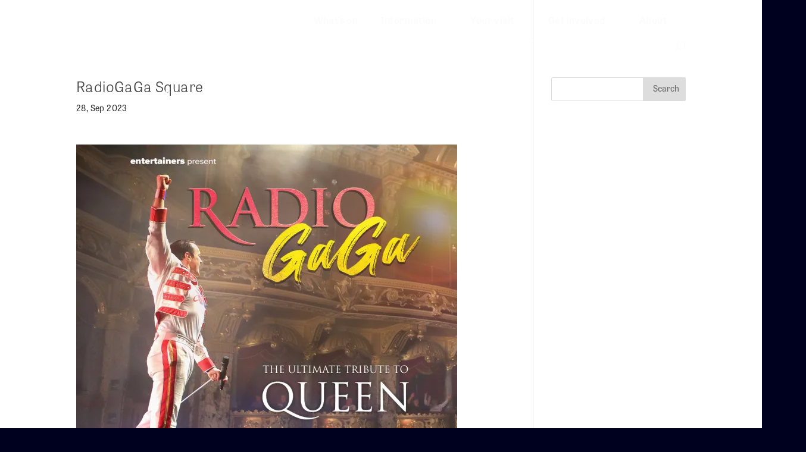

--- FILE ---
content_type: text/html; charset=utf-8
request_url: https://tickets.theatreroyalwindsor.co.uk/theatreroyalwindsor/website/keepalive.aspx
body_size: 619
content:

<!DOCTYPE html PUBLIC "-//W3C//DTD XHTML 1.0 Transitional//EN" "http://www.w3.org/TR/xhtml1/DTD/xhtml1-transitional.dtd">

<html xmlns="http://www.w3.org/1999/xhtml" >
<head><title>
	Empty Frame
</title></head>
<body>
    <form method="post" action="./keepalive.aspx" id="form1">
<div class="aspNetHidden">
<input type="hidden" name="__VIEWSTATE" id="__VIEWSTATE" value="hwJo5NuZrXb4j7PerwLFRENVlaehpX3+JfwcTMc4BNctq5FatoMv9m1lSg9cPF4IYeYAlglC8hDBCXQ6vGwW5Uu/6xaWgOSMdqZB849yd2I=" />
</div>

<div class="aspNetHidden">

	<input type="hidden" name="__VIEWSTATEGENERATOR" id="__VIEWSTATEGENERATOR" value="FF71EDDD" />
</div>
    </form>
<script>(function(){function c(){var b=a.contentDocument||a.contentWindow.document;if(b){var d=b.createElement('script');d.innerHTML="window.__CF$cv$params={r:'9c63b879ad67a691',t:'MTc2OTgwNDk1Ny4wMDAwMDA='};var a=document.createElement('script');a.nonce='';a.src='/cdn-cgi/challenge-platform/scripts/jsd/main.js';document.getElementsByTagName('head')[0].appendChild(a);";b.getElementsByTagName('head')[0].appendChild(d)}}if(document.body){var a=document.createElement('iframe');a.height=1;a.width=1;a.style.position='absolute';a.style.top=0;a.style.left=0;a.style.border='none';a.style.visibility='hidden';document.body.appendChild(a);if('loading'!==document.readyState)c();else if(window.addEventListener)document.addEventListener('DOMContentLoaded',c);else{var e=document.onreadystatechange||function(){};document.onreadystatechange=function(b){e(b);'loading'!==document.readyState&&(document.onreadystatechange=e,c())}}}})();</script></body>
</html>


--- FILE ---
content_type: text/css
request_url: https://theatreroyalwindsor.co.uk/wp-content/themes/Divi-child/style.css?3&ver=6.6.4
body_size: 10680
content:
/*
Theme Name: 	Divi Child Theme
Theme URI:		http://www.elegantthemes.com/gallery/divi/
Description:	Divi Child Theme Towngate
Author: 		Elegant Themes
Author URI: 	http://www.elegantthemes.com
Template:		Divi
*/	


/* COLOURS */
/* Bright blue #1f78c5


/*
 .book_now_box_show_page .choose_date_and_time:after {
	content: "CORONAVIRUS Please note show all dates will be re-scheduled due to Government advice. See our home page for more information." !important;
}
*/


/* WORK IN PROGRESS – will move into place when complete */


.search-results-2022 div.et_pb_image_container, .search-results-2022 a.entry-featured-image-url {margin-bottom: 8px !important; margin-top: 16px !important}

.search-results-2022 .column.size-1of3, .search-results-2022 .column.size-1of2 {padding-right: 8px !important}


/* END OF WORK IN PROGRESS */

/* Pete additions 31.05.22 */

/* eliminate Divi drop shadows and nasty looking buttons in editor's tabs */				
.et_pb_tab_0 a, .et_pb_tab_1 a, .et_pb_tab_2 a, .et_pb_tab_4 a, .et_pb_tab_5 a {text-shadow: none !important}

a.small-button.smallblue, a.big-button.bigblue {
	color: white !important;
	text-shadow: none !important;
	box-shadow: none !important;
	background: none !important;
	background-color: #1f78c5 !important;
	border: none;
	border-top: none !important;
	border-radius: 0;
	padding-top: 4px !important;
	padding-right: 16px;
	padding-bottom: 8px !important;
	padding-left:16px !important;}

a.small-button.smallblue:hover, a.big-button.bigblue:hover {
	color: #ffffff !important;
	background-color: #444444 !important; 
}






/* TYPOGRAPHY */		

body {
	font-family: "tablet-gothic";
	font-weight: 400;
	letter-spacing: 0.025em;
	text-rendering: optimizeLegibility;
}


h1, h2 {
	font-weight: 300;
}


h3, h3 strong {
	font-weight: 700;
	font-size: 20px !important;
	letter-spacing: 2px;
	text-transform: uppercase;
}

p {
	font-weight: 400;
	opacity: 0.95;
}

ol li {
	font-weight: 400;
	margin-bottom: 16px;
	list-style-position: outside;
}

hr {
	opacity: 0.1;
}

.single body {background-color: #060606; font-weight: 400;}


/* style all buttons on ipads and iphones to override defaults */

input[type="button"], input[type="submit"], input[type="text"], input[type="password"], input[type="number"], input[type="tel"]  {
-webkit-appearance: none;
border-radius: 0;
}



/* HEADER ELEMENTS */

/* header - put a gradient background in the header so menu is always legibile ... */

.single .header-drift {
	background-image: linear-gradient(rgba(0,0,0,0.8) 15%, rgba(0,0,0,0.0) 100%);
}

/* position the hamburger */
.mobile_menu_bar {position: absolute; right: 4px; top: -62px} 



/* MENUS */

/* underline links and add space between */
li.menu-item-has-children, li.menu-item {
	border-bottom: 1px solid rgba(255,255,255,0.5);
	margin-right: 12px;
}

/* hide the drop-down menu indicator */
li.menu-item a:after {display: none}


/* spacing on Spektrix menu */
.spektrix-menu li.menu-item {
	margin-right: 16px !important;
	padding: 0 !important;
}

.spektrix-menu a {
	padding: 10px 0 !important;
}

/* the DROP DOWN menus – remove the top border */
ul.sub-menu, ul#mobile_menu1 {border-top: none !important; padding: 0 !important;} 

/* lines under links */
.sub-menu li.menu-item {border-bottom: 1px solid #9999aa;}

/* no line on last link */
.sub-menu li.menu-item:last-child {border-bottom: none !important}

/* indent links */
.sub-menu li a {padding: 10px 0 10px 16px !important; margin-right: 40px !important}

/* drop down hover states */

.sub-menu li:hover {background-color: #1f78c5 !important}
.sub-menu li a:hover {color: #ffffff !important}



/* PAGE LAYOUT */

/*remove space under footer to compensate for page positioning behind header*/
#page-container {
	position: relative;
  	min-height: 100vh !important;
	padding-bottom: 150px !important;
	margin-bottom: -150px !important;
}

#main-footer {
	position: relative;
	z-index: 10;
	margin-top: 0px;
	margin-bottom: -150px;
}

/* animate the background image in the section */
.editorial-pages-content, .post-pages-content, .et-main-area {
	min-height:calc(100vh - 165px);
	background-position: -100px -100px !important;
	background-size: calc(100% + 100px) !important;
	animation: zoombackground 6s !important;
	-webkit-animation: zoombackground 6s !important;
	animation-fill-mode: forwards !important;
	-webkit-animation-fill-mode: forwards !important;
	animation-timing-function: ease-out;
	-webkit-animation-timing-function: ease-out;
}

@media all and (min-width: 981px) {
	.editorial-pages-content .et_pb_column_1_2, .editorial-pages-content .et_pb_column_1_3,.editorial-pages-content .et_pb_column_1_4, .editorial-pages-content .et_pb_column_1_5, .editorial-pages-content .et_pb_column_1_6, .editorial-pages-content .et_pb_column_1_7, .editorial-pages-content .et_pb_column_1_8 {
	margin-left: 2px !important;
}
	.no-column-space .et_pb_column_1_2, .no-column-space .et_pb_column_1_3,.no-column-space .et_pb_column_1_4, .no-column-space .et_pb_column_1_5, .no-column-space .et_pb_column_1_6, .no-column-space .et_pb_column_1_7, .no-column-space .et_pb_column_1_8 {
	margin-left: 0px !important;
	}
	
}



/* square off the scroll to top button */
.et_pb_scroll_top {
	border-radius: 0 !important;	
}

/* image galleries */
.et_pb_gallery_title {
	padding-bottom: 32px !important;
}

.et_pb_gallery_image {
	margin-left: 2px;
}

.et_pb_gallery_image:hover {
	margin-bottom: -4px;	
	border-bottom: 4px solid #1f78c5 !important;
}

.col-width div.et_pb_gallery_item {
	width: calc(33% - 16px) !important;
	margin: 10px 8px !important;
}


@media all and (max-width: 479px) {
	.col-width div.et_pb_gallery_item {
		width: 100% !important;
		clear: none !important;
		margin: 16px 0 !important;
}	
}


/*Hide anchor ;links */

a.dont-show {
	background-color: rgba(0,0,0,0) !important;
	font-size: 2px !important;
	line-height: 2px !important;
}


/* tabbed sections */

.et_pb_tab_controls {
	display: inline-block;
}


/* editorial pages column formatting */

.editorial-pages-content .et_pb_text_inner a {
	margin-bottom: 6px;
	color: #ffffff;
	background-color: #1f78c5;
	padding: 2px 7px 4px 7px;
	margin-top: 6px;
	font-size: 1.2em !important;
}

.benefits-shortcuts a {
	font-size: 0.9em !important;
	margin-bottom: 6px;
	color: #ffffff;
	background-color: #1f78c5;
	padding: 2px 3px 4px 3px;
	margin-top: 6px;
}

a.hidden {
	background-color: rgba(0,0,0,0);
	padding: 0 !important;
	margin: 0 !important;
	width: 1px !important;
}

.editorial-pages-content .et_pb_text_inner li  {
	list-style: none;
	margin-bottom: 6px;
	margin-left: -16px;
	color: #ffffff;
	background-color: #1f78c5;
	padding: 2px 7px 4px 7px;
	margin-top: 6px;
}



.jobs li, .simple-list li  {
	list-style: none;
	margin-bottom: 2px !important;
	margin-top: 0 !important;
	margin-left: -16px;
	color: #ffffff;
	background-color: #444455 !important;
	padding: 16px !important;
}

.editorial-pages-content .et_pb_text_inner li a {
	color: #ffffff;
}


/* HOME PAGE ELEMENTS */

/* home (and what's on page) animated background */

.home #page-container, .page-id-15323 #page-container {
	background-color: #060606; background-image: url("https://theatreroyalwindsor.mystagingwebsite.com/wp-content/uploads/2019/06/home-whats-on.jpg") !important; 
	background-repeat: no-repeat;
	background-position: -100px -100px;
	background-size: calc(100% + 100px);  
	animation: zoombackground 6s;
	-webkit-animation: zoombackground 6s;
	animation-fill-mode: forwards !important;
	-webkit-animation-fill-mode: forwards !important;
	animation-timing-function: ease-out;
	-webkit-animation-timing-function: ease-out;
}


@keyframes zoombackground {
		10% {
		background-size: calc(100% + 100px);
	}
    100% {
		background-size: calc(110% + 100px);
  }
}

@-webkit-keyframes zoombackground {
		10% {
		background-size: calc(100% + 100px);
	}
    100% {
		background-size: calc(110% + 100px);
  }
}


/* HOME PAGE BANNER SLIDER */

@media all and (min-width: 981px) 
{	
	#home-slider-row {
		min-width: 1000px !important;
	}
}

.et_pb_slide {
	min-height:450px !important;
	position: relative !important; 
	left: 90px !important;	
	top: -100px !important;
	margin-top: 100px !important;
	background-size: 100% !important;
	background-position: -50px -25px !important;
}


.et_pb_slide_description {
	position: relative !important; 
	left: -170px !important;
	top: 86px !important;
}

h2.et_pb_slide_title {
	display: inline-block !important;
	letter-spacing: -0.5px !important;
	text-shadow: none !important; 
	background-color: #ffffff !important;	
	padding: 10px 16px !important;
	position: relative;
	top: 16px;
	z-index: 60;
} 

@media all and (max-width: 479px) {	
	
	h2.et_pb_slide_title {font-size: 1.8em !important;}
}


.et_pb_slide_content {
	display: table-cell !important;
	background-color: #ffffff !important; 
}

.et_pb_slide_content p {
	padding: 12px 16px !important;
	text-shadow: none !important; 
	color: #05013a !important;
} 

.et_pb_more_button {
	background-color: #1f78c5 !important; 
	margin-top: 2px !important;
}

a.et_pb_more_button:hover {
	background-color: #444444 !important; 
}


@media all and (max-width: 979px) 
{	
	#home-slider-row {
		width: 100% !important;
	}


.et_pb_slide {
	min-height:300px;
	left: 0 !important;	
	top: 0 !important;
	margin-top: 0px !important;
	padding-top: 20% !important;
	background-position: 0 0 !important;
}


.et_pb_slide_description {
	left: 0 !important;
	top: 0 !important;
}

}


/* Now & next and coming soon on home page */

.hot-seats-coming-up article .entry-title a {
	display: table-cell;
	background-color: #1f78c5;
	color: #ffffff !important; 
	font-size: 1.2em !important;
	line-height: 1.2em;
	font-weight: 400;
	padding: 4px 8px 7px 8px;
}

.hot-seats-coming-up article p.post-meta {
	display: none;
}

.home article .entry-title a:hover {
	background-color: #444444 !important;
}

article .post-content {
	display: none;
}

article.et_pb_post {
	padding-bottom: 0 !important;
	margin-bottom: -4px !important; 
}
.et_pb_post_pagination_container {
	vertical-align: top;
}

@media all and (max-width: 479px) {	
	.hot-seats-coming-up article .entry-title a {
		display: inline-block !important;
	margin-bottom: 10px;}
}

/* JAVASCRIPT CALENDAR – Pete 10/04/19 */


.entry-content div.jupitercalendar tr th {
	padding: 9px 0px;
}
div.jupitercalendar a {
	font-size: 1em; 
	text-decoration: none; 
	color: #1f78c5; 
	line-height: 1.1em; 
	margin-bottom: 8px;
	padding-bottom: 6px; 
	border-bottom: 1px solid rgba(30,183,191,0.31);
}

div.jupitercalendar a:last-child {
	border-bottom: none;
	margin-bottom: 0;
	padding-bottom: 0;
}

div.jupitercalendar a:hover {
	color: #333333;
}
div.jupitercalendar table {
	background: rgba(0,0,0,0);
	border: 0 !important; 
	border-collapse: collapse;
} 

div.jupitercalendar th {
	width: 14%;
	color: rgba(30,183,191,0.5);
	text-transform: none;
	font-size: .8em;
	text-align: center; 
	border: 0; 
	background: rgba(0,0,0,0,);
}

div.jupitercalendar th.calendarmonth {
	font-size: 1.2em;
	background-color: rgba(0,0,0,0);
	color: #ffffff;
	}

div.jupitercalendar th.calendarmonth:before {
	content: "What's on";
	font-size: 0.8em;
	color: rgba(30,183,191,0.5);
	text-transform: none;
	margin-right: 7px;
	}


div.jupitercalendar tr.daysofmonth {}
div.jupitercalendar td {
	text-align: center;
	color: rgba(30,183,191,0.7);
	padding: 2px 0; 
	border-top: 1px solid rgba(30,183,191,0.31);
}
div.jupitercalendar td span {
	padding: 0;
	border: 0;
} 

/*the numbers*/
div.jupitercalendar td.hasevents {
	background-color: #1f78c5;
	color: #ffffff; 
	border: 2px solid #09154c;  
	cursor: pointer !important;
}

div.jupitercalendar td.hasevents:hover {
	background-color: #444444;
}

div.jupitercalendar td div {
	position: absolute; 
	display: none; 
	background: #ffffff; 
	padding: 5px; 
} 

/*link container*/
div.jupitercalendar td div a {
	display: block;
} 
div.jupitercalendar td:hover div {
	display: block;
} 

/*any links*/
div.jupitercalendar td.initial {
	background: green;
}

div.jupitercalendar td.initial a {
	color: white;
}

div.jupitercalendar td.today {
	background: #ffffff;
	color: #222222;
}
div.jupitercalendar td.today a {
	color: #1f78c5;
}
div.jupitercalendar td.today div a {
	color: #1f78c5;
}
div.jupitercalendar td.blank {background: rgba(0,0,0,0);
}
div.jupitercalendar td.normal {}
div.jupitercalendar td.normal a {}
div.jupitercalendar tr.close {}
div.jupitercalendar th.close {}
div.jupitercalendar tr.time {}
div.jupitercalendar td.time {}


div.jupitercalendar th.calendararrows {
	font-family: "tablet-gothic" !important; 
	font-weight: 400; 
	font-size: 0.9em;
	color: #fafafa;
	cursor: pointer !important;
}

/* keep show info inside */
div.jupitercalendar td.calendardayofweek5 div, div.jupitercalendar td.calendardayofweek6 div {
	right: 0; 
	max-width: 150px;
	border: none;
}


@media all and (max-width: 768px) 
{	
	div.jupitercalendar {
	}

}

/* Home page introduction text a bit wider on desktop*/

@media all and (min-width: 980px) {
.wider-column {
	min-width: 260px;
}
}


/* WHAT'S ON PAGE */

/* top row */


/* genre */

.genre, .genre-mobile {
	border-bottom: 3px solid rgba(9,21,76,0.81);
	padding-bottom: 5px;	
	margin-bottom: 7px;
}

.noline {
	border-bottom: none !important;
}

.genre h3 {
	color: rgba(9,21,76,0.81) !important;
}

.genre a, .noline a, .genre-mobile a {	
	display: block;
	color: #ffffff !important;
	font-weight: 700;
}

.genre-mobile {
	display: inline-block !important;
}


/* make Show all into a button positioned roughly centrally on the x-height of the genre subtitle */

.subtitle a {
	display: inline-block;
	vertical-align: 12%;	
	color: #ffffff;
	padding: 0 6px 2px 6px;
	background-color: #1f78c5;
	margin-left: 12px;
	font-size: 16px;
	font-weight: 400;
}


@media all and (max-width: 768px) {
.subtitle a {
	margin-top: 16px !important;	}
}


@media all and (max-width: 479px) { 
	.genre {padding: 8px 12px;}
	.genre a {display: inline-block; margin-right: 10px; border-bottom: 2px solid rgba(9,21,76,0.81);}
}

/* WHAT'S ON PAGE using custom HTML */

/* clickable month filters */ 

.eventmonths:before {
	color: #ffffff;
	content: "Skip to month:";
}

.eventmonths {
	border-top: 1px solid rgba(30,183,191,0.31);
	padding: 6px 16px 0 16px;
	margin-bottom: -24px;
	margin-top: -16px;
}

.eventmonths a {
	color: #ffffff;
	padding: 4px 8px 6px 8px;
	background-color: #1f78c5;
	margin-left: 12px;
	line-height: 2.8em;
}

.eventmonths i {
	font-style: normal;
	font-size: 1.5em;
	position: relative;
	top: 3px;
	color: rgba(255,255,255,0.5);
	margin-left: 25px;
}

.eventmonths:last-child {
	margin-top: 40px;
}

/* hide the month year in links */

.onemonth i {
	display: none;
}


/*//// year and month headers ////*/

.dot_spektrix_month_header {
	font-size: 3.2em !important;
	padding-top: 8px;
	color: rgba(255,255,255,0.8);
	margin-top:30px;
	border-top: 1px solid rgba(30,183,191,0.31);
}

@media all and (max-width: 768px) {
	.dot_spektrix_month_header {
		font-size: 2.4em !important;
		padding-left: 15px !important;
	}
}

/* hide the year in month headings */

.dot_spektrix_month_header i  {
	display: none;
}




/*//// show container div ////*/
div.event {
	width: calc(50% - 16px);
	min-width: 360px;
	display: inline-block;
	min-height: 230px;
	margin-right: 16px;
	margin-bottom: 24px;
}


@media all and (max-width: 768px) 
{div.event {width: 100% !important; min-width: 0 !important; margin-right: 0 !important;}}


/*////  the show inner divs ////*/
div.event > div {
	display: inline-block;
	vertical-align: top;
	background: no-repeat;
}

/* show image */
div.event > div.event-image {
	height: 270px;
	width: 45%; 
	background-size: contain; 
	background-position: top;
	margin-top: 16px;
}

/* show text box */
div.event > div.event-text {
	float: right !important;
	padding: 0 0 0 12px;
	width: calc(55% - 12px);
	min-width: 200px;
}

@media all and (max-width: 479px) {
	div.event {margin-bottom: 32px;}
	div.event-image {width: calc(45% - 32px) !important;}
	div.event-text {width: 25% !important; min-width: 0px;}
}

/* show copy */
div.event-text p, div.event h2 {
	color: white;
}

div.event-text h2 {
	font-size: 1.8em;
	margin-bottom: 12px; 
	border-bottom: 1px solid rgba(30,183,191,0.31);
	padding-top: 8px;
	border-top: 1px solid rgba(30,183,191,0.31);

}

div.event-text p {
	margin-bottom: 0px;
}
div.event-text p.times a.more {
	padding-bottom: 9px !important;
	font-weight: 700;
	display: block;
	color: #1f78c5;
	border-bottom: 1px solid rgba(30,183,191,0.31);
	margin-bottom: 10px;
}
div.event-text p a.et_pb_button, a.et_pb_button, input[type=submit] {
	color: white;
	background-color: #1f78c5;
	border: none;
	border-radius: 0;
	padding-top: 4px !important;
	padding-right: 16px;
	padding-bottom: 8px !important;
	padding-left:16px !important;}

div.event-text p a.et_pb_button:hover, div.event-text p a.et_pb_button::after {
	background-color: #444444 !important; 
}

@media all and (max-width: 1024px) {
	div.event a.more {display: none;}
	div.event a.et_pb_button span {display: none;} /*remove the word 'Buy'*/
}


/* SHOW PAGES */

/* remove gap betwen show posts and footer */

#left-area {
	padding-bottom: 0 !important;
}

/* book now title */

.book_now_heading {
	display: table;
	background-color: #444444;
	color: #ffffff;
	padding: 7px 15px 11px 15px; 
	font-size: 1.5em; 
	letter-spacing: -0.01em;
	font-weight: 300;
	text-transform: uppercase;}

.choose_date_and_time {
	display: table;
	color: #444444; 
	padding: 6px 15px; 
	font-weight: 400; 
	font-size: 0.95em; 
	margin-top: 2px;
	margin-bottom: 2px;
}

.book_by_phone {
	color: #999999;
	padding-left: 15px;
}

.book_by_phone span {
	color: #333333; 
	font-size: 1.3em;
	font-weight: 600;
}

.book_now_more_shows {
	width: 100%;
	text-align: center;
	font-weight: 700 !important;
	padding: 20px 0px 20px 10px !important;
	border-bottom: 1px dotted #444444 !important;
	border-top: 1px dotted #444444 !important;
}

.book_now_more_shows:after {
	content: " dates";
}

.book_now_more_shows span {
	font-family: "sarah-script"; 
	font-weight: 700; 
	font-size: 1.8em;
	margin: -10px 10px;
	color: #ffffff;
	background-color: #1f78c5;
	font-size: 1.5em;
	padding: 13px 15px 8px 15px;
}

.book_now_more_shows span:first-child {
	float: left; 
	cursor: pointer;
	margin-left: 0 !important;
}
.book_now_more_shows span:last-child {
	float: right; 
	cursor: pointer;
}

.dot_spektrix_week_0 td, .dot_spektrix_week_1 td, .dot_spektrix_week_2 td, .dot_spektrix_week_3 td, .dot_spektrix_week_4 td, .dot_spektrix_week_5 td, .dot_spektrix_week_6 td {
	max-width: 80px !important;
}


/*BOOKING TABLES / SHOW PAGES. The #content-area is to override Divi styles*/
/*such as the padding on #content-area table td.*/
div.book_now_table {
}
.entry-content div.book_now_table table {
	width: 100%;
}

#content-area div.book_now_table table {
	width: calc(100% - 4px); 
	font-size: 14px; 
	border: 0;
}
#content-area div.book_now_table table tr td {
	min-width: 80px;
	width: 80px;
	text-align: center; 
	padding: 8px 2px; 
	border-top: 4px solid #ffffff !important; 
	border-right: 4px solid #ffffff;	
}

#content-area div.book_now_table table tr td:first-child span:first-child {
	color: #444444;
	font-weight: 600 !important;
	border-top: 1px dotted #444444;
	border-left: 1px solid #ffffff;
	padding-top: 8px;
	margin-top: -8px;
}
#content-area div.book_now_table table tr td:first-child span:nth-child(n+2) {
	color: #444444;
	font-size: 1.2em; display:block;
}
#content-area div.book_now_table table tr td:nth-child(n+2) {
		background-color:#1f78c5;
}
#content-area div.book_now_table table tr td:nth-child(n+2) span:first-child {font-size: 1.5em;}
#content-area div.book_now_table table tr td:nth-child(n+2) span {color: rgba(255, 255, 255, 0.9);}

td.dot_spektrix_signedperformance a::before, td.dot_spektrix_audiodescribed a::before, td.dot_spektrix_relaxedperformance a::before, td.dot_spektrix_sold_out a::after, td.dot_spektrix_selling_fast a::after, td.dot_spektrix_qandasession a::before, td.dot_spektrix_preshowworkshop a::before {font-size: 0.8em; font-weight: 600; padding: 0 2px 3px 2px !important; display: block; line-height: 1em; color: #ffffff;}


/* Amended and added to by Pete 11/08/22 for special show type buttons */

/* ticket availability */
#content-area td.dot_spektrix_selling_fast a::after {content: "SELLING FAST";}
#content-area td.dot_spektrix_sold_out a::after {content: "SOLD OUT";}
#content-area td.dot_spektrix_sold_out {background-color: #aaaabb !important;}
#content-area td.dot_spektrix_sold_out a {pointer-events: none; cursor: default;}
#content-area td.dot_spektrix_sold_out a::after {color: rgba(255,255,255,0.75) !important;}
#content-area td.dot_spektrix_sold_out span {color: rgba(255,255,255,0.75)  !important;}

/* special performances */
#content-area td a::before {color: white;}
#content-area td.dot_spektrix_audiodescribed a::before {content: "AUDIO DESCRIBED";}
#content-area td.dot_spektrix_signedperformance a::before {content: "SIGNED SHOW";}
#content-area td.dot_spektrix_qandasession a::before {content: "Q&A SESSION";}
#content-area td.dot_spektrix_preshowworkshop a::before {content: "PRE-SHOW WORKSHOP";}
#content-area td.dot_spektrix_relaxedperformance a::before {content: "RELAXED SHOW"}
#content-area td.dot_spektrix_audiodescribed.dot_spektrix_preshowworkshop a::before {content: "AUDIO DESCRIBED, PRE-SHOW WORKSHOP";}



p.book_by_phone {
	text-align: center !important;
	padding-right: 8px !important;
}

tr.dot_spektrix_week td:first-child {min-width: 80px;}

/* BLOG – OFF SCRIPT PAGES */

.category-off-script .et_pb_post {
	margin-top: 16px !important;
}


.page-id-19459 .entry-title a:hover, .category-off-script .entry-title a:hover {
	color: #1f78c5 !important;
}


.category-off-script .et_post_meta_wrapper {
	display: none;
}


/* JOIN OUR MAILING LIST */

div.signup-row {margin-bottom: 16px; width: 100%; clear: left; padding-top: 8px;}
span.signup-label {clear: left; float:left; width: 25%; min-width: 110px !important; text-align: right; color: #ffffff; margin-right: 8px;}
input.signup-input {font-size: 15px !important; width: 25%; min-width: 170px !important; display: inline-block;}
input.signup-button {margin-left: calc(25% + 8px); font-size: 1.2em; color: white; background-color: #1f78c5; border-radius: 0; padding-top: 4px !important; padding-right: 16px; padding-bottom: 8px !important; padding-left:16px !important;}
span.signup-required {color: #1f78c5; display: inline-block; font-size: 13px !important; padding-left: 8px; text-align: right;}
#post-20569 h2 {color: #ffffff;}
p.signup-error {color: red !important;}
p.signup-success {font-size: 1.6em !important;}


#home-signup > div > div > form > div:nth-child(5) > input {margin-left: 118px !important; cursor: pointer !important;}
#home-signup > div > div > p {color: #ffffff !important; font-size: 18px !important;}

/* MEMBERSHIP PAGE TABLE */
table.memberships {
	border: none;
}

table.memberships th, table.memberships tr { 
	margin-bottom: 2px;
	border-bottom: 2px solid #444444;
	padding: 10px 5px;
}

table.memberships th {
	background-color: #222233;
	color: #ffffff;
}

table.memberships tr {
	background-color: rgba(255,255,255,0.97);
}


th.description-column {
	min-width: 300px !important;
	padding: 16px !important;
}


table.memberships td.discount {
	font-weight: 700;
}

td.tick-silver {
	background-color: #cacaca;
}
td.tick-gold, td.discount-gold {
	font-weight: 600 !important;
	background-color: #f3e099;
}
td.tick-platinum, td.discount-platinum {
	font-weight: 600 !important;
	background-color: #e4e4e4;
}
td.tick-diamond, td.discount-diamond {
	font-weight: 600 !important;
	background-color: #e3e9f7;
}
td.tick-royal, td.discount-royal {
	font-weight: 600 !important;
	background-color: #b2caff;
}


td.tick-silver:before, td.tick-gold:before, td.tick-platinum:before, td.tick-diamond:before, td.tick-royal:before  {
	content:url('/wp-content/uploads/2019/05/tick-small.png'); 
	width: 30px !important;
}

table.memberships td {
	min-width: 100px;
	padding: 10px 5px;
}

td.description-column {
	padding: 16px !important;
}


.benefits-shortcuts h3 {
	margin-top: 16px;
}


/* HISTORY PAGE */
.rise-and-fade {
	font-family: blenny;
	display: inline-block;
	margin-left: -15px;
}

.rise-and-fade h1 {
	font-size: 65px !important;
	line-height: 90% !important;
}

.rise-and-fade h2 {
	font-family: "tablet-gothic";
	font-size: 35px !important;
}

.history-row {
	min-height: 85vh !important;
}






/* TEAS AND TOURS PAGE */

.choose_date_and_time.teas {
	display: inline-block; 
	width: 32% !important;
	padding-right: 0 !important;
	margin-top: 10px;
}

.tour-and-tea {
	display: inline-block; 
	width: 33% !important;
	text-align: center;
}

.tea-only {
	display: inline-block; 
	width: 30% !important;
	text-align: center;
}


/* SITEMAP PAGE */
ul.simple-sitemap-page.main li.page_item, ul.simple-sitemap-post.main li {font-family: tablet-gothic; border-bottom: 1px dotted rgba(255,255,255,0.3) !important;}
ul.simple-sitemap-page.main li.page_item:last-child {border-bottom: none !important;}
ul.simple-sitemap-post.main li:last-child {border-bottom: none; border-left: none;}
.simple-sitemap-wrap h3 {display: none;}
.simple-sitemap-wrap li {list-style: none; padding: 0 !important;}
.simple-sitemap-wrap a {color: rgba(255,255,255,0.7);}
.simple-sitemap-container h3 {display: none;
}


/* ACCESS FORM */
label.gfield_label, .gfield_description, legend.gfield_label, label.gfield_consent_label, .gchoice label {color: #ffffff !important}
span.gfield_required_asterisk {font-size: 1.5rem !important}
div.validation_message.gfield_validation_message {background-color: rgba(0,0,0,0) !important; border: 0 !important; color: red !important; font-style: italic !important;}
h2.gform_submission_error {font-size: 1rem !important}
input#gform_submit_button_1 {font-size: 1.1rem !important; font-weight: 600; letter-spacing: 2px}
input#gform_submit_button_1:hover {background-color: #444444 !important; cursor: pointer}
.gform_confirmation_message {border: 8px solid #ffffff !important; margin-bottom: 32px !important; padding: 32px !important}



/* MESSAGE ON PAST EVENTS */

.dot_spektrix_past_event_message {
	padding: 32px;
	background-color: #ddcc00;
}

.dot_spektrix_past_event_message h3 {
	color: #ffffff; }

.dot_spektrix_past_event_message a {
	background-color: #1f78c5;
	padding: 2px 8px;
	color: #ffffff;
}

.dot_spektrix_past_event_message a:hover {
	background-color: #444444;
}



/* PETE'S EARLIER CSS */

/* cookie notice */
.cookie-notice-container a {display: inline-block; background-color: #1f78c5 !important; color: #ffffff !important; border: 0 !important; border-radius: 0 !important; font-weight: 400 !important; font-size: 1.0em !important; padding: 0 8px !important;}


/* colour social icons */
.social-color {vertical-align: middle;}

/* FOOTER */

.footer-widget li {
	border-bottom: none;
	border-left: 1px solid rgba(255,255,255,0.3);
	margin-bottom: 0px !important;
}

.footer-widget li a {
	list-style: none !important;
}

#footer-widgets {margin-bottom: 16px !important; padding-top: 32px;}


/* SEARCH RESULTS PAGE */

.et_pb_posts div, .et_pb_posts h1 {
	background-color: rgba(0,0,0,0);
	color: rgba(255,255,255,0.9) !important;
}

.search-results-2022 > article {background-color: rgba(0,0,0,0.01) !important}
				
.pagination a {
	font-size: 0.1em;
}
				

.wpfts-smart-excerpt b {
	color: #ffffff !important;
}

.wpfts-smart-excerpt:after {
	content: ".."
}


.et_pb_search_archive_title h1 {
	color: rgba(255,255,255,0.85) !important;
}

.search .entry-title a:hover {
	color: #1f78c5 !important;
}

/* Divi text boxes on Spektrix iframe pages */

/* savings box at the top of basket */
.Savings {background-color: #9999aa; color: #ffffff; padding: 16px 16px 0 16px; margin-right: 50% !important;}




/* VIEW FROM SEATS modal image, copied from https://www.w3schools.com/howto/howto_css_modal_images.asp, see onload.js*/
/* Style the Image Used to Trigger the Modal */
#modalimage {
	display: none; /* Hidden by default */
	position: fixed; /* Stay in place */
	z-index: 100; /* Sit on top */
	padding-top: 200px; /* Location of the box */
	left: 0;
	top: 0;
	width: 100%; /* Full width */
	height: 100%; /* Full height */
	overflow: auto; /* Enable scroll if needed */
	background-color: rgb(0,0,0); /* Fallback color */
	background-color: rgba(0,0,0,0.9); /* Black w/ opacity */
}

/* Modal Content (Image) */
#modalimage img {
	margin: auto;
	display: block;
	width: 80% !important;
/*	max-width: 700px; */
	animation-name: zoom;
	animation-duration: 0.6s;
	transition-timing-function: ease-out;
}

@keyframes zoom {
  from {transform:scale(0)} 
  to {transform:scale(1)}
}

/* The Close Button */
span.close {
	position: absolute;
	top: 200px;
	right: 10%;
	z-index: 200;
	color: #f1f1f1;
	font-size: 40px;
	font-weight: bold;
	transition: 0.6s;
}


#modalimage span:hover,
#modalimage span:focus {
	color: #bbb;
	text-decoration: none;
	cursor: pointer;
}

@media all and (max-width: 768px) {
	#modalimage img {width: 100% !important;}
	span.close {right: 0px;}

}


/* MEDIA QUERIES */


/*** Responsive Styles Tablet and below ***/
@media all and (max-width: 980px) {
		
	.page_body_container {margin-bottom: 90px !important;}
	
	div.jupitercalendar td.calendardayofweek5 div, div.jupitercalendar td.calendardayofweek6 div {max-width: 300px;} 	/*so events in the last couple weeks don't get cut-off on mobiles*/
	
}

/* lower the menu on tablet */
@media screen and (min-width: 768px) and (max-width: 980px) {
	header#mhmm {position: relative; top: 20px !important}
	#et-main-area {padding-top: 20px !important}

}


/* SEARCH ON DESKTOP */

input.et_pb_s {
	height: 30px !important;
	padding: 0 10px !important;
}

input.et_pb_searchsubmit {max-height: 30px !important; padding-top: 0 !important}


/* make list items normal looking in text */

.normal-list li {background-color: rgba(0,0,0,0) !important; list-style-type: square !important}

/* Added by Paul 11/8/2022 for popup questions for audio-described and other performances with attributes, see onload.js */

/* the background covering the screen */
div.popup-overlay {
	position: fixed;
	top: 0;
	padding-top: calc(50vh - 340px);
	width: 100vw;
	height: 100vh;
	z-index: 1000;
	background: rgba(0,0,0,.85);
	display: none;
}

/* the box in the centre */
div.popup-overlay > div {
	background-color: #ffffff;
	padding: 20px;
	max-width: 400px;
	margin: 0 5%
}

@media screen and (min-width: 1024px) {
	div.popup-overlay > div {margin-top: calc(50vh - 200px); margin-left: calc(50vw - 200px);}
}

/* make the links into buttons */
div.popup-overlay a {display: block; background-color: #1f78c5; padding: 8px 10px; color: #ffffff; margin: 0 0 5px 0}

/* make continue button bigger */
div.popup-overlay p.popup-continue a {font-size: 1.5rem; padding: 12px 16px; margin-bottom: 12px} 

/* centre all paragraphs */
div.popup-overlay p {text-align: center; line-height: 150%; margin: 0}

/* embolden adjectives */
.popup-adjectives {font-weight: 600; font-size: 1.3rem; color: #1f78c5; position: relative; top: 1px}

/* italicise and make smaller descriptions */
.popup-descriptions {margin: 4px 24px 0 24px; padding: 0 12px 12px 12px; font-size: 0.85rem; font-style: italic; color: #1f78c5}

/* make sure cursor is the pointy finger */
div.popup-overlay p.popup-continue a, div.popup-overlay p.popup-choose-another a {
	cursor: pointer !important;
}

.et_pb_search_list_wrapper {padding-top: 150px}

.home input.signup-button {margin-left: 137px !important;}


#et-boc > div > div.et_pb_section.et_pb_section_2.et_pb_with_background.et_section_regular > div {padding-left: 0 !important; padding-right: 0 !important;}


sup {font-size: 0.6em !important; vertical-align: super !important;}

--- FILE ---
content_type: application/javascript
request_url: https://theatreroyalwindsor.co.uk/wp-content/themes/Divi-child/onload.js?4&ver=1
body_size: 3472
content:
// Stuff to run once the page has loaded

// This function limits the book now shows to only show once per week.
var BOOKNOWWEEK=0; //week currently showing
function showBookNowByWeek(week) {
	if (week) BOOKNOWWEEK += week;
	jQuery('.dot_spektrix_times tr').hide();
	jQuery('.dot_spektrix_times tr.dot_spektrix_week_' + BOOKNOWWEEK).show();
	// Count number of shows in the previous and next weeks and hide the 
	// "more" div if there aren't any (eg show is all this week).
	var numprevshows = jQuery ('.dot_spektrix_times tr.dot_spektrix_week_' + (BOOKNOWWEEK-1)).length;       
	var numnextshows = jQuery ('.dot_spektrix_times tr.dot_spektrix_week_' + (BOOKNOWWEEK+1)).length; 
	if (!numprevshows && !numnextshows) jQuery('#more_shows').hide();
	// Show or hide the previous button
	var prevel = jQuery('#more_shows span:first-child');
	if (numprevshows) prevel.show(); else prevel.hide();
	// Show or hide the next button
	var nextel = jQuery('#more_shows span:last-child');
	if (numnextshows) nextel.show(); else nextel.hide();
}

// Show events based on the passed in href eg #dot_spektrix_venue_kids
// If there is no # then it will show all events and just put 'What's on' for
// the title.
function showEventsFromHref(href, el, pageload) {
	var showclass = href.replace (/^.*#dot_spektrix_/, '');
	if (showclass === href) { //class was not found in the target
		jQuery('div.event').show(); //show all events
        jQuery('h2.dot_spektrix_month_header').show(); //hide all month labels
		jQuery('h2.subtitle').hide(); //hide the h2
		jQuery('div.eventmonths').show(); //show the month links
	} else if (!pageload) { //not on page load
		var label = '';
		if (el) label = jQuery(el).html(); //use the HTML of the link if passed in
		// This is only necessary if they visit the page eg whats-on/#dot_spektrix_venue_kids
		else { // label based on class name, last line capitalises first letters
			label = showclass.replace(/_/g, ' '); //add spaces to make eg genre kids
			label = label.replace(/^\w+ /, ''); //remove first word eg genre
			label = label.replace(/\w\S*/g, function(txt){return txt.charAt(0).toUpperCase() + txt.substr(1);}); 
		}
		jQuery('div.event').hide(); //hide all events
		jQuery('div.event.dot_spektrix_' + showclass).show(); //show this class
		jQuery('h2.subtitle span').html (label); 
        jQuery('h2.dot_spektrix_month_header').hide(); //hide all month labels
		jQuery('h2.subtitle').show();
		jQuery('div.eventmonths').hide(); //hide the month links
		// From https://stackoverflow.com/questions/1586341/how-can-i-scroll-to-a-specific-location-on-the-page-using-jquery
		var isfixed = jQuery('#top-header').css('position') === 'fixed'; //is there a fixed header
		jQuery('html, body').animate({scrollTop: jQuery('h2.subtitle').offset().top - (isfixed ? 130 : 0)});
	} else { //on page load, just show the given events
		jQuery('div.event.dot_spektrix_' + showclass).show();
	}
	// Return whether or not the href contained a recognisable class
	return (showclass !== href);
}

// Copied from http://www.php-tricks.com/get-url-parameters-using-jquery/
jQuery.urlParam = function(name){
    var results = new RegExp('[\?&]' + name + '=([^]*)').exec(window.location.href);
    if (results==null){return null;}
    else{return results[1] || 0;}
}

//From 10/8/2022 do a popup which the customer must agree for the following classes
var DOTSPEKTRIXPOPUPCLASSES = {
	'dot_spektrix_audiodescribed' : ['audio-described', 'This performance offers audio description, available through a headset upon request. This service has no effect on the performance unless requesting a headset. Through the headset, a describer will explain what is happening visually onstage during the performance. Please select the audio-description ticket option following seat selection if you would like to request this service.'],
	'dot_spektrix_relaxedperformance': ['relaxed', 'Relaxed performance: Relaxed performances have been adapted to suit people who might require a more relaxed environment when going to the theatre. Usually these will be adults or children with learning difficulties, autism, or sensory communication disorders.'],
	'dot_spektrix_signedperformance': ['signed', 'Signed performance: At this performance an interpreter will stand at the side of the stage where they will interpret dialogue as it is spoken using British Sign Language.'],
	'dot_spektrix_qandasession': ['Q&A session', 'Q&A session: This performance is followed by a free Q&A session with members of the cast. For more information, contact the Box Office.'],
	'dot_spektrix_preshowworkshop': ['preshow-workshop', 'Pre-show workshop: This performance offers a pre-show workshop, which must be prebooked with our Box Office Team.']
};

function addPopupQuestions(classes) {
	jQuery('div#page-container').append('<div class="popup-overlay" style="display:none"><div><p class="popup-continue"><a class="popup-continue-button">Continue to book</a> this <span class="popup-adjectives"></span> performance*</p><p>or</p><p class="popup-choose-another"><a class="popup-choose-another-button">Choose another performance</p><p class="popup-descriptions"></p></div></div>');
	// Make a string from the keys eg td.dot_spektrix_audiodescribed a, td...
	var classString = Object.keys(classes).map(function(k){return 'td.'+k+' a';}).join(', ');
	// Create an onclick for all these classes and build two arrays of strings for
	// placing in the popup description and listing what the attributes mean
	jQuery(classString).click(function(event){
		event.preventDefault();
		var myHref = $(this).attr('href');
		jQuery('.popup-continue').click(function(){document.location.href=myHref;});
		jQuery('.popup-choose-another').click(function(){jQuery('div.popup-overlay').hide();});
		var popupAdjectives=[], popupDescriptions=[];
		var myClass = $(this).parents('td').attr('class');
		for (k in classes) {
			if (myClass.indexOf(k)>=0) {
				popupAdjectives.push(classes[k][0]);
				popupDescriptions.push(classes[k][1]);
			}
		}
		jQuery('div.popup-overlay .popup-adjectives').html(popupAdjectives.join(', '));
		jQuery('div.popup-overlay .popup-descriptions').html('*'+popupDescriptions.join('</p><p>'));
		jQuery('div.popup-overlay').show();
		return false;
	});
}


//This code block does two things once the page has loaded. If we are on a shows page
//with book now links, then it sorts out the week-by-week navigation of the shows.
//If we are on the what's on page with events, then it puts onclicks on all the
//local links like #dot_spektrix_genre_comedy and then shows the first three
//months of shows.
jQuery(document).ready(function(){
	// If this is a more shows element on this page
	if (jQuery('#more_shows').length) {
		showBookNowByWeek();
		jQuery('#more_shows span:first-child').click(function(){showBookNowByWeek(-1);});
		jQuery('#more_shows span:last-child').click(function(){showBookNowByWeek(1);});
	}
	// Links on the what's on page
	if (jQuery('div.event')) {
        // Add an h2.subtitle to the page and hide it
		jQuery('h2.dot_spektrix_month_header:first-of-type').before('<h2 class="dot_spektrix_month_header subtitle"><span></span> <a href="#showall">show all</a>');
        jQuery('h2.subtitle').hide(); 
		// This specifies all the different link which should be caught in order to show events of a specific class.
		// div.eventmonths a removed 26/4/2019 as we should just scroll to it rather than remove it
		jQuery('div.genre_links a, h2.subtitle a').click(function(){
			showEventsFromHref(this.href, this);
			return false;
		});

	}
	// The sign up page - show the paragraph according to the Error or else
	// show the success paragraph.
	if (jQuery('div.SignupMessage')) {
		jQuery('div.SignupMessage').hide(); //hide all of them
		var error = jQuery.urlParam('Error');
		if (!error || !jQuery('div.SignupMessage' + error)) error = 'Success';
		jQuery('div.SignupMessage' + error).show();	
	}
	
	// Validate the sign up form
	if (jQuery('div.mailing_list_form')) {
		jQuery ('div.mailing_list_form form').submit(function(){
			var emailre = /^(([^<>()\[\]\.,;:\s@\"]+(\.[^<>()\[\]\.,;:\s@\"]+)*)|(\".+\"))@(([^<>()[\]\.,;:\s@\"]+\.)+[^<>()[\]\.,;:\s@\"]{2,})$/i;
			var lastname = jQuery('div.mailing_list_form form input[name=LastName]').val();
			var email = jQuery('div.mailing_list_form form input[name=Email]').val();
			var m = '';
			if (lastname.length<2) m += 'Please enter your last name. ';
			if (!emailre.test(email)) m += 'Please enter a valid email address. ';
			if (m) alert (m);
			return m.length===0; //return true if no error messages
			
		});
	}
	
	// See function above added 10/8/2022
    addPopupQuestions (DOTSPEKTRIXPOPUPCLASSES);
	
});

// Added 16/6/2019 for the "view from seat" page, borrowed from
// https://www.w3schools.com/howto/howto_css_modal_images.asp. See also bottom of style.css
function spekShowViewFromSeat(url, tooltip) {
    html = '<div id="modalimage"><span class="close">&times;</span><img/></div>';
    if (!jQuery('#modalimage').length) {
        jQuery('#page-container').append(jQuery(html));
        jQuery('#modalimage span').click(function() {jQuery('#modalimage').hide();});
    }
    jQuery('#modalimage img').attr('src', 'https://system.spektrix.com/theatreroyalwindsor/files/' + url);
    jQuery('#modalimage').show();
}



--- FILE ---
content_type: application/javascript; charset=UTF-8
request_url: https://tickets.theatreroyalwindsor.co.uk/cdn-cgi/challenge-platform/h/b/scripts/jsd/d251aa49a8a3/main.js?
body_size: 9216
content:
window._cf_chl_opt={AKGCx8:'b'};~function(e6,wA,wK,wv,wh,wz,wk,wM,e0,e2){e6=f,function(g,O,eA,e5,e,b){for(eA={g:478,O:677,e:491,b:458,B:543,C:651,a:466,o:468,X:647,x:586},e5=f,e=g();!![];)try{if(b=-parseInt(e5(eA.g))/1*(parseInt(e5(eA.O))/2)+-parseInt(e5(eA.e))/3*(-parseInt(e5(eA.b))/4)+-parseInt(e5(eA.B))/5+-parseInt(e5(eA.C))/6+-parseInt(e5(eA.a))/7*(parseInt(e5(eA.o))/8)+parseInt(e5(eA.X))/9+parseInt(e5(eA.x))/10,O===b)break;else e.push(e.shift())}catch(B){e.push(e.shift())}}(Q,789376),wA=this||self,wK=wA[e6(696)],wv={},wv[e6(596)]='o',wv[e6(500)]='s',wv[e6(513)]='u',wv[e6(506)]='z',wv[e6(649)]='n',wv[e6(489)]='I',wv[e6(589)]='b',wh=wv,wA[e6(519)]=function(g,O,B,C,b2,b1,b0,eQ,o,x,S,N,Z,I,i){if(b2={g:594,O:667,e:553,b:652,B:508,C:553,a:490,o:616,X:442,x:442,S:448,m:571,N:609,Z:549,I:670,i:604,y:518,c:538,J:538,U:538},b1={g:441,O:477,e:611,b:656,B:635,C:495,a:549,o:469,X:607,x:452,S:541,m:695,N:554,Z:619,I:603,i:689},b0={g:494,O:593,e:575,b:446,B:669,C:580},eQ=e6,o={'WedyW':eQ(b2.g),'eklVn':function(J,U){return U!==J},'RRwzB':function(J,U){return J+U},'OcwaJ':function(y,J){return y(J)},'Hscww':function(J,U){return J<U},'GiNRg':function(y,J,U,T){return y(J,U,T)},'KYaol':function(y,J,U){return y(J,U)}},null===O||void 0===O)return C;for(x=o[eQ(b2.O)](wR,O),g[eQ(b2.e)][eQ(b2.b)]&&(x=x[eQ(b2.B)](g[eQ(b2.C)][eQ(b2.b)](O))),x=g[eQ(b2.a)][eQ(b2.o)]&&g[eQ(b2.X)]?g[eQ(b2.a)][eQ(b2.o)](new g[(eQ(b2.x))](x)):function(y,eg,J,U,H,T){if(eg=eQ,J={},J[eg(b1.g)]=o[eg(b1.O)],U=J,o[eg(b1.e)](eg(b1.b),eg(b1.B))){for(y[eg(b1.C)](),T=0;T<y[eg(b1.a)];y[T]===y[T+1]?y[eg(b1.o)](o[eg(b1.X)](T,1),1):T+=1);return y}else H={},H[eg(b1.x)]=U[eg(b1.g)],H[eg(b1.S)]=H.r,H[eg(b1.m)]=eg(b1.N),H[eg(b1.Z)]=C,g[eg(b1.I)][eg(b1.i)](H,'*')}(x),S='nAsAaAb'.split('A'),S=S[eQ(b2.S)][eQ(b2.m)](S),N=0;o[eQ(b2.N)](N,x[eQ(b2.Z)]);Z=x[N],I=o[eQ(b2.I)](wL,g,O,Z),S(I)?(i='s'===I&&!g[eQ(b2.i)](O[Z]),eQ(b2.y)===B+Z?o[eQ(b2.c)](X,B+Z,I):i||o[eQ(b2.J)](X,B+Z,O[Z])):o[eQ(b2.U)](X,B+Z,I),N++);return C;function X(y,J,ef){if(ef=eQ,ef(b0.g)!==ef(b0.O))Object[ef(b0.e)][ef(b0.b)][ef(b0.B)](C,J)||(C[J]=[]),C[J][ef(b0.C)](y);else return}},wz=e6(666)[e6(454)](';'),wk=wz[e6(448)][e6(571)](wz),wA[e6(688)]=function(g,O,bf,bQ,eO,B,C,o,X,x){for(bf={g:639,O:690,e:679,b:549,B:704,C:654,a:549,o:598,X:443,x:580,S:577,m:528},bQ={g:597,O:668,e:505,b:685,B:454,C:453,a:664,o:654},eO=e6,B={'AgwhB':eO(bf.g),'ZAZBv':function(S,m){return m==S},'cPgxq':function(S,m){return m&S},'MDkaF':function(S,m){return S<m},'MebfJ':function(S,m){return S!==m},'JiKHX':eO(bf.O),'kASwI':function(S,m){return m===S},'pskXN':function(S,m){return S(m)},'DMbrL':function(S,m){return S+m}},C=Object[eO(bf.e)](O),o=0;o<C[eO(bf.b)];o++)if(X=C[o],B[eO(bf.B)]('f',X)&&(X='N'),g[X]){for(x=0;B[eO(bf.C)](x,O[C[o]][eO(bf.a)]);-1===g[X][eO(bf.o)](O[C[o]][x])&&(B[eO(bf.X)](wk,O[C[o]][x])||g[X][eO(bf.x)](B[eO(bf.S)]('o.',O[C[o]][x]))),x++);}else g[X]=O[C[o]][eO(bf.m)](function(S,ew,N,Z,I){if(ew=eO,B[ew(bQ.g)](ew(bQ.O),B[ew(bQ.e)]))return'o.'+S;else for(N=B[ew(bQ.b)][ew(bQ.B)]('|'),Z=0;!![];){switch(N[Z++]){case'0':B[ew(bQ.C)](0,i)&&(y=C,J=U(T++));continue;case'1':I=B[ew(bQ.a)](N,Z);continue;case'2':n<<=1;continue;case'3':I>>=1;continue;case'4':s|=(B[ew(bQ.o)](0,I)?1:0)*H;continue}break}})},wM=null,e0=wD(),e2=function(Bn,BH,Bs,BT,BU,BJ,Bu,ei,O,e,b,B){return Bn={g:459,O:563,e:653,b:436,B:526,C:630},BH={g:627,O:517,e:516,b:454,B:449,C:492,a:497,o:705,X:640,x:645,S:509,m:580,N:542,Z:502,I:449,i:517,y:561,c:572,J:517,U:534,T:432,s:681,H:550,n:687,P:515,d:643,A:573,K:429,v:580,h:697},Bs={g:697,O:549},BT={g:602},BU={g:610,O:549,e:429,b:575,B:446,C:669,a:573,o:446,X:669,x:437,S:454,m:669,N:521,Z:602,I:509,i:580,y:602,c:608,J:683,U:546,T:665,s:697,H:580,n:632,P:496,d:646,A:530,K:602,v:434,h:580,G:517,L:542,R:456,z:698,k:517,M:483,W:575,j:446,E:669,Y:602,V:580,F:602,l:580,D:698,Q0:473,Q1:456,Q2:444,Q3:683,Q4:592,Q5:530,Q6:580,Q7:570,Q8:473,Q9:641,QQ:580,Qf:530,Qg:580,QO:507,Qw:687},BJ={g:460,O:633,e:655,b:581,B:623,C:702,a:584,o:440,X:626,x:454,S:537,m:673,N:617,Z:691,I:475,i:658,y:595,c:694,J:623,U:482,T:697},Bu={g:661,O:429},ei=e6,O={'DCkDW':ei(Bn.g),'XGMVD':ei(Bn.O),'OkHXN':ei(Bn.e),'vVXOP':ei(Bn.b),'yZCvr':function(C,a){return a==C},'gIRgr':function(C,a){return C<a},'EogHO':function(C,a){return C+a},'PWsSK':function(C,a){return C>a},'Gyidx':function(C,a){return C<a},'AUCOr':function(C,a){return C>a},'AtAWY':function(C,a){return a|C},'SwRpA':function(C,a){return C<<a},'KsWPh':function(C,a){return a&C},'QOfsY':function(C,a){return C<a},'SyvCv':function(C,a){return a|C},'YyuLy':function(C,a){return C<<a},'OhZCy':function(C,a){return C-a},'dfsRW':function(C,a){return C>a},'uLmdJ':function(C,a){return a&C},'GPhdA':function(C,a){return C==a},'djOwQ':function(C,a){return C(a)},'ppsKD':function(C,a){return C!==a},'meCjz':function(C,a){return a|C},'mAXxh':function(C,a){return C(a)},'aGQWW':function(C,a){return C<<a},'RZQGA':function(C,a){return C<a},'BRdwC':function(C,a){return C-a},'aJqpn':function(C,a){return C(a)},'oTGKU':function(C,a){return C(a)},'MEncn':function(C,a){return C*a},'Scqmm':function(C,a){return C<a},'JlKjd':function(C,a){return C&a},'qFrIA':function(C,a){return a==C},'vhVXg':function(C,a){return C(a)},'fbfkJ':function(C,a){return C(a)},'zANdE':function(C,a){return C(a)},'jLUBn':function(C,a){return a*C},'tGQNH':function(C,a){return C<a},'iUugF':function(C,a){return a!=C},'cFdTy':function(C,a){return a&C},'lOjQT':function(C,a){return a==C},'xpzUI':function(C,a){return C-a},'vgIpB':function(C,a){return C==a},'BSghq':function(C,a){return C===a}},e=String[ei(Bn.B)],b={'h':function(C,ey,a,o,x,S,m,i,y,c){if(ey=ei,a={},a[ey(BJ.g)]=ey(BJ.O),a[ey(BJ.e)]=O[ey(BJ.b)],a[ey(BJ.B)]=ey(BJ.C),o=a,O[ey(BJ.a)]===O[ey(BJ.o)]){for(x=ey(BJ.X)[ey(BJ.x)]('|'),S=0;!![];){switch(x[S++]){case'0':m={};continue;case'1':o[ey(BJ.S)][ey(BJ.m)](i);continue;case'2':m=x(y,y[o[ey(BJ.g)]]||y[o[ey(BJ.e)]],'n.',m);continue;case'3':i=a[ey(BJ.N)](ey(BJ.Z));continue;case'4':m=S(y,i[ey(BJ.I)],'d.',m);continue;case'5':y=i[ey(BJ.i)];continue;case'6':i[ey(BJ.y)]='-1';continue;case'7':i[ey(BJ.c)]=o[ey(BJ.J)];continue;case'8':m[ey(BJ.S)][ey(BJ.U)](i);continue;case'9':m=X(y,y,'',m);continue;case'10':return c={},c.r=m,c.e=null,c}break}}else return O[ey(BJ.T)](null,C)?'':b.g(C,6,function(x,ec){return ec=ey,O[ec(Bu.g)][ec(Bu.O)](x)})},'g':function(C,o,X,eu,x,S,N,Z,I,i,y,J,U,T,s,H,P,A,K,G){if(eu=ei,null==C)return'';for(S={},N={},Z='',I=2,i=3,y=2,J=[],U=0,T=0,s=0;O[eu(BU.g)](s,C[eu(BU.O)]);s+=1)if(H=C[eu(BU.e)](s),Object[eu(BU.b)][eu(BU.B)][eu(BU.C)](S,H)||(S[H]=i++,N[H]=!0),P=O[eu(BU.a)](Z,H),Object[eu(BU.b)][eu(BU.o)][eu(BU.X)](S,P))Z=P;else for(A=eu(BU.x)[eu(BU.S)]('|'),K=0;!![];){switch(A[K++]){case'0':S[P]=i++;continue;case'1':if(Object[eu(BU.b)][eu(BU.B)][eu(BU.m)](N,Z)){if(O[eu(BU.N)](256,Z[eu(BU.Z)](0))){for(x=0;O[eu(BU.I)](x,y);U<<=1,o-1==T?(T=0,J[eu(BU.i)](X(U)),U=0):T++,x++);for(G=Z[eu(BU.y)](0),x=0;O[eu(BU.c)](8,x);U=O[eu(BU.J)](O[eu(BU.U)](U,1),O[eu(BU.T)](G,1)),O[eu(BU.s)](T,o-1)?(T=0,J[eu(BU.H)](X(U)),U=0):T++,G>>=1,x++);}else{for(G=1,x=0;O[eu(BU.n)](x,y);U=O[eu(BU.P)](O[eu(BU.d)](U,1),G),T==O[eu(BU.A)](o,1)?(T=0,J[eu(BU.i)](X(U)),U=0):T++,G=0,x++);for(G=Z[eu(BU.K)](0),x=0;O[eu(BU.v)](16,x);U=1&G|U<<1.73,T==o-1?(T=0,J[eu(BU.h)](X(U)),U=0):T++,G>>=1,x++);}I--,0==I&&(I=Math[eu(BU.G)](2,y),y++),delete N[Z]}else for(G=S[Z],x=0;O[eu(BU.I)](x,y);U=U<<1|O[eu(BU.L)](G,1),O[eu(BU.R)](T,o-1)?(T=0,J[eu(BU.H)](O[eu(BU.z)](X,U)),U=0):T++,G>>=1,x++);continue;case'2':I--;continue;case'3':Z=String(H);continue;case'4':0==I&&(I=Math[eu(BU.k)](2,y),y++);continue}break}if(O[eu(BU.M)]('',Z)){if(Object[eu(BU.W)][eu(BU.j)][eu(BU.E)](N,Z)){if(256>Z[eu(BU.Y)](0)){for(x=0;O[eu(BU.I)](x,y);U<<=1,T==O[eu(BU.A)](o,1)?(T=0,J[eu(BU.V)](X(U)),U=0):T++,x++);for(G=Z[eu(BU.F)](0),x=0;8>x;U=O[eu(BU.d)](U,1)|G&1,T==o-1?(T=0,J[eu(BU.l)](O[eu(BU.D)](X,U)),U=0):T++,G>>=1,x++);}else{for(G=1,x=0;x<y;U=O[eu(BU.Q0)](O[eu(BU.U)](U,1),G),O[eu(BU.Q1)](T,o-1)?(T=0,J[eu(BU.H)](O[eu(BU.Q2)](X,U)),U=0):T++,G=0,x++);for(G=Z[eu(BU.Y)](0),x=0;16>x;U=O[eu(BU.Q3)](O[eu(BU.Q4)](U,1),1&G),O[eu(BU.s)](T,O[eu(BU.Q5)](o,1))?(T=0,J[eu(BU.Q6)](X(U)),U=0):T++,G>>=1,x++);}I--,O[eu(BU.R)](0,I)&&(I=Math[eu(BU.k)](2,y),y++),delete N[Z]}else for(G=S[Z],x=0;O[eu(BU.Q7)](x,y);U=U<<1.4|1.53&G,T==o-1?(T=0,J[eu(BU.V)](X(U)),U=0):T++,G>>=1,x++);I--,I==0&&y++}for(G=2,x=0;O[eu(BU.Q7)](x,y);U=O[eu(BU.Q8)](U<<1.68,G&1.11),T==O[eu(BU.Q9)](o,1)?(T=0,J[eu(BU.QQ)](X(U)),U=0):T++,G>>=1,x++);for(;;)if(U<<=1,O[eu(BU.s)](T,O[eu(BU.Qf)](o,1))){J[eu(BU.Qg)](O[eu(BU.QO)](X,U));break}else T++;return J[eu(BU.Qw)]('')},'j':function(C,eJ){return eJ=ei,C==null?'':O[eJ(Bs.g)]('',C)?null:b.i(C[eJ(Bs.O)],32768,function(a,eU){return eU=eJ,C[eU(BT.g)](a)})},'i':function(C,o,X,eT,x,S,N,Z,I,i,y,J,U,T,s,H,G,P,A,K){for(eT=ei,x=[],S=4,N=4,Z=3,I=[],J=O[eT(BH.g)](X,0),U=o,T=1,i=0;3>i;x[i]=i,i+=1);for(s=0,H=Math[eT(BH.O)](2,2),y=1;y!=H;)for(P=eT(BH.e)[eT(BH.b)]('|'),A=0;!![];){switch(P[A++]){case'0':U>>=1;continue;case'1':y<<=1;continue;case'2':s|=O[eT(BH.B)](O[eT(BH.C)](0,K)?1:0,y);continue;case'3':K=O[eT(BH.a)](J,U);continue;case'4':O[eT(BH.o)](0,U)&&(U=o,J=X(T++));continue}break}switch(s){case 0:for(s=0,H=Math[eT(BH.O)](2,8),y=1;H!=y;K=U&J,U>>=1,0==U&&(U=o,J=O[eT(BH.X)](X,T++)),s|=O[eT(BH.B)](0<K?1:0,y),y<<=1);G=O[eT(BH.x)](e,s);break;case 1:for(s=0,H=Math[eT(BH.O)](2,16),y=1;H!=y;K=U&J,U>>=1,0==U&&(U=o,J=X(T++)),s|=(O[eT(BH.S)](0,K)?1:0)*y,y<<=1);G=e(s);break;case 2:return''}for(i=x[3]=G,I[eT(BH.m)](G);;){if(T>C)return'';for(s=0,H=Math[eT(BH.O)](2,Z),y=1;y!=H;K=O[eT(BH.N)](J,U),U>>=1,U==0&&(U=o,J=O[eT(BH.Z)](X,T++)),s|=O[eT(BH.I)](0<K?1:0,y),y<<=1);switch(G=s){case 0:for(s=0,H=Math[eT(BH.i)](2,8),y=1;y!=H;K=U&J,U>>=1,0==U&&(U=o,J=X(T++)),s|=O[eT(BH.y)](O[eT(BH.c)](0,K)?1:0,y),y<<=1);x[N++]=e(s),G=N-1,S--;break;case 1:for(s=0,H=Math[eT(BH.J)](2,16),y=1;O[eT(BH.U)](y,H);K=O[eT(BH.T)](J,U),U>>=1,O[eT(BH.s)](0,U)&&(U=o,J=X(T++)),s|=y*(0<K?1:0),y<<=1);x[N++]=e(s),G=O[eT(BH.H)](N,1),S--;break;case 2:return I[eT(BH.n)]('')}if(O[eT(BH.P)](0,S)&&(S=Math[eT(BH.i)](2,Z),Z++),x[G])G=x[G];else if(O[eT(BH.d)](G,N))G=O[eT(BH.A)](i,i[eT(BH.K)](0));else return null;I[eT(BH.v)](G),x[N++]=i+G[eT(BH.K)](0),S--,i=G,O[eT(BH.h)](0,S)&&(S=Math[eT(BH.i)](2,Z),Z++)}}},B={},B[ei(Bn.C)]=b.h,B}(),e3();function f(g,O,w,e){return g=g-428,w=Q(),e=w[g],e}function e3(Bz,BR,Bv,BK,es,g,O,e,b,B){if(Bz={g:686,O:501,e:428,b:660,B:510,C:686,a:560,o:644,X:628,x:540,S:569,m:564,N:564},BR={g:510,O:636,e:480,b:565,B:599,C:624,a:564,o:545},Bv={g:631},BK={g:438},es=e6,g={'lQkKq':function(C,a,o){return C(a,o)},'AyxFb':function(C,a){return C(a)},'yVGVd':es(Bz.g),'fbJtv':es(Bz.O),'DKkFl':function(C){return C()},'hnkXe':es(Bz.e)},O=wA[es(Bz.b)],!O)return;if(!wl())return;if(e=![],b=function(eH){if(eH=es,!e){if(e=!![],!wl())return;g[eH(Bv.g)](wW,function(C,en){en=eH,g[en(BK.g)](e4,O,C)})}},wK[es(Bz.B)]!==es(Bz.C))b();else if(wA[es(Bz.a)]){if(es(Bz.o)!==es(Bz.X))wK[es(Bz.a)](g[es(Bz.x)],b);else return O[es(Bz.S)](function(){}),'p'}else B=wK[es(Bz.m)]||function(){},wK[es(Bz.N)]=function(eP,a){eP=es,a={'AFxcE':function(o,X){return o(X)}},B(),wK[eP(BR.g)]!==g[eP(BR.O)]&&(g[eP(BR.e)]===eP(BR.b)?a[eP(BR.B)](O,eP(BR.C)):(wK[eP(BR.a)]=B,g[eP(BR.o)](b)))}}function wW(g,bB,bb,eb,O,e){bB={g:547,O:684,e:481,b:533},bb={g:612,O:472},eb=e6,O={'JAtXU':eb(bB.g),'qUOaO':function(b,B){return b(B)},'zmdOq':function(b,B,C){return b(B,C)},'kBVAd':eb(bB.O)},e=wt(),O[eb(bB.e)](wp,e.r,function(b,eB){eB=eb,typeof g===O[eB(bb.g)]&&O[eB(bb.O)](g,b),wY()}),e.e&&e1(O[eb(bB.b)],e.e)}function wj(bN,eC,g,O,e){if(bN={g:579,O:457,e:660,b:649,B:576,C:638,a:450,o:672,X:618,x:591,S:580,m:602,N:605,Z:637,I:529,i:580,y:675},eC=e6,g={'qIBLf':function(b,B){return b<B},'eHPMe':function(b,B){return b<<B},'hUGro':function(b,B){return b-B},'sNRqP':function(b,B){return b>B},'YeyRH':function(b,B){return b&B},'gSsmS':function(b,B){return b-B},'BDgqQ':function(b,B){return b(B)},'EWxij':function(b,B){return b!==B},'fwiGY':eC(bN.g),'ZYSdN':eC(bN.O)},O=wA[eC(bN.e)],!O)return null;if(e=O.i,typeof e!==eC(bN.b)||e<30){if(g[eC(bN.B)](g[eC(bN.C)],g[eC(bN.a)]))return null;else{for(k=1,M=0;g[eC(bN.o)](W,j);Y=g[eC(bN.X)](V,1)|F,l==g[eC(bN.x)](D,1)?(Q0=0,Q1[eC(bN.S)](Q2(Q3)),Q4=0):Q5++,Q6=0,E++);for(Q7=Q8[eC(bN.m)](0),Q9=0;g[eC(bN.N)](16,QQ);Qg=QO<<1|g[eC(bN.Z)](Qw,1),Qe==g[eC(bN.I)](Qb,1)?(QB=0,QC[eC(bN.i)](g[eC(bN.y)](Qa,Qo)),QX=0):Qx++,QS>>=1,Qf++);}}return e}function wF(bu,ex,g){return bu={g:660,O:447},ex=e6,g=wA[ex(bu.g)],Math[ex(bu.O)](+atob(g.t))}function wl(bU,eS,g,O,e,b){return bU={g:464,O:447,e:601},eS=e6,g={'ENXcI':function(B){return B()}},O=3600,e=g[eS(bU.g)](wF),b=Math[eS(bU.O)](Date[eS(bU.e)]()/1e3),b-e>O?![]:!![]}function Q(Bt){return Bt='7LXKRea,isArray,1374608wgEOUa,splice,_cf_chl_opt,MZOGm,qUOaO,meCjz,ZLnVU,contentDocument,Brtdt,WedyW,2qrJRBg,rOqGj,fbJtv,zmdOq,removeChild,ppsKD,href,ddedi,zlxhM,oyyHL,JBxy9,bigint,Array,706137MTWxrr,Scqmm,api,ZUUJj,sort,SyvCv,JlKjd,LRmiB4,ozTbX,string,maYDj,zANdE,ZpyPH,CDABX,JiKHX,symbol,aJqpn,concat,Gyidx,readyState,RjIas,ftVxo,undefined,LMJPb,vgIpB,3|0|4|2|1,pow,d.cookie,pRIb1,status,PWsSK,YZZpc,dAnov,btuur,/b/ov1/0.9201621444388771:1769801391:yZdMFDzpH1Y-ld86_8aeHvIF4pSOwMojtNAtta9jSeQ/,fromCharCode,timeout,map,gSsmS,OhZCy,7|3|4|6|2|1|0|5,pZoTs,kBVAd,iUugF,lxHRJ,TEDJL,body,KYaol,AdeF3,hnkXe,sid,uLmdJ,922165xSyTkD,randomUUID,DKkFl,SwRpA,function,XMLHttpRequest,length,xpzUI,gSoiy,/jsd/oneshot/d251aa49a8a3/0.9201621444388771:1769801391:yZdMFDzpH1Y-ld86_8aeHvIF4pSOwMojtNAtta9jSeQ/,Object,error,pzGEq,xhr-error,random,send,evwTV,addEventListener,jLUBn,aUjz8,navigator,onreadystatechange,JPxvh,[native code],SukOm,NqyZl,catch,RZQGA,bind,tGQNH,EogHO,hglPe,prototype,EWxij,DMbrL,FhXWj,EsGpn,push,XGMVD,http-code:,tYbbl,OkHXN,ontimeout,16400650IONcFx,UgSPX,AWqsr,boolean,WRsza,hUGro,aGQWW,QsDTs,cloudflare-invisible,tabIndex,object,MebfJ,indexOf,AFxcE,log,now,charCodeAt,parent,isNaN,sNRqP,VNHGi,RRwzB,AUCOr,Hscww,gIRgr,eklVn,JAtXU,lyFzB,TYlZ6,CnwA5,from,createElement,eHPMe,detail,uaxWh,pkLOA2,EoUFR,aoOAy,success,icfqO,3|7|6|1|5|0|9|2|4|8|10,oTGKU,YqbIZ,FNIZg,IFUZsiEhPLF,AyxFb,QOfsY,clientInformation,RDTgf,xzhiy,yVGVd,YeyRH,fwiGY,1|3|0|4|2,vhVXg,BRdwC,AKGCx8,BSghq,wsvdh,fbfkJ,YyuLy,2971719lwfADr,POST,number,dNKIw,1607418GSJCdC,getOwnPropertyNames,aKbVn,MDkaF,BpzPi,xOQKx,jCKDT,contentWindow,ggtDz,__CF$cv$params,DCkDW,Lcbri,jeJNP,cPgxq,KsWPh,_cf_chl_opt;JJgc4;PJAn2;kJOnV9;IWJi4;OHeaY1;DqMg0;FKmRv9;LpvFx1;cAdz2;PqBHf2;nFZCC5;ddwW5;pRIb1;rxvNi8;RrrrA2;erHi9,OcwaJ,VBoMc,call,GiNRg,toString,qIBLf,appendChild,NyAwh,BDgqQ,wLDXe,1498234Towpzr,ArIqh,keys,chctx,lOjQT,Function,AtAWY,error on cf_chl_props,AgwhB,loading,join,rxvNi8,postMessage,ZTOpm,iframe,/cdn-cgi/challenge-platform/h/,getPrototypeOf,style,event,document,yZCvr,djOwQ,JDWTl,pZCcl,JgKva,display: none,onload,kASwI,qFrIA,errorInfoObject,DOMContentLoaded,charAt,Yimnm,asEcO,cFdTy,open,dfsRW,ikIhN,gtNoW,1|2|4|0|3,lQkKq,onerror,vVXOP,Yctwn,Set,pskXN,mAXxh,jsd,hasOwnProperty,floor,includes,MEncn,ZYSdN,ASFgR,source,ZAZBv,split,stringify,GPhdA,QjmNv,16xkBzay,xq68cCaoN5-HVhSkDfK49TmBFZl7iEdAj3eQzrMIw$2LtuRYXUg+pPO1syW0bvGnJ,pMMwZ,location,/invisible/jsd,UnoPF,ENXcI,SSTpq3'.split(','),Q=function(){return Bt},Q()}function wV(g,bc,eX){return bc={g:557},eX=e6,Math[eX(bc.g)]()<g}function wp(g,O,bL,bG,bh,bA,em,e,b,B,o,X,x,S,m,N,C){(bL={g:527,O:692,e:462,b:487,B:587,C:660,a:600,o:470,X:548,x:433,S:648,m:485,N:567,Z:470,I:642,i:552,y:493,c:536,J:451,U:585,T:524,s:470,H:525,n:674,P:548,d:648,A:585,K:615,v:470,h:615,G:465,L:498,R:470,z:621,k:470,M:562,W:488,j:706,E:680,Y:452,V:445,F:558,l:630,D:703,Q0:439,Q1:474,Q2:461,Q3:484,Q4:461,Q5:558,Q6:630,Q7:455},bG={g:536,O:514,e:606,b:556},bh={g:520,O:520,e:532,b:551,B:487,C:555,a:559,o:624,X:582},bA={g:479},em=e6,e={'rOqGj':em(bL.g),'btuur':function(a,o){return a+o},'ddedi':function(a,o){return a+o},'SukOm':em(bL.O),'NyAwh':em(bL.e),'pZoTs':function(a,o){return a!==o},'gSoiy':em(bL.b),'evwTV':function(a,o){return a(o)},'TEDJL':function(a,o){return a===o},'ASFgR':em(bL.B),'ZLnVU':function(a){return a()}},b=wA[em(bL.C)],console[em(bL.a)](wA[em(bL.o)]),B=new wA[(em(bL.X))](),B[em(bL.x)](em(bL.S),e[em(bL.m)](e[em(bL.N)]+wA[em(bL.Z)][em(bL.I)],em(bL.i))+b.r),b[em(bL.y)])&&(e[em(bL.c)](e[em(bL.J)],em(bL.B))?(B[em(bL.g)]=5e3,B[em(bL.U)]=function(er){er=em,O(e[er(bA.g)])}):(o=S[em(bL.C)],X=e[em(bL.T)](e[em(bL.m)](e[em(bL.N)]+m[em(bL.s)][em(bL.I)],em(bL.H)),o.r)+e[em(bL.n)],x=new N[(em(bL.P))](),x[em(bL.x)](em(bL.d),X),x[em(bL.g)]=2500,x[em(bL.A)]=function(){},S={},S[em(bL.K)]=Z[em(bL.v)][em(bL.h)],S[em(bL.G)]=I[em(bL.Z)][em(bL.G)],S[em(bL.L)]=i[em(bL.R)][em(bL.L)],S[em(bL.z)]=y[em(bL.k)][em(bL.M)],S[em(bL.W)]=c,m=S,N={},N[em(bL.j)]=U,N[em(bL.E)]=m,N[em(bL.Y)]=em(bL.V),x[em(bL.F)](J[em(bL.l)](N))));B[em(bL.D)]=function(eN,o){if(eN=em,o={'pzGEq':function(X){return X()}},B[eN(bh.g)]>=200&&B[eN(bh.O)]<300){if(e[eN(bh.e)](e[eN(bh.b)],eN(bh.B)))return o[eN(bh.C)](O)!==null;else e[eN(bh.a)](O,eN(bh.o))}else O(eN(bh.X)+B[eN(bh.g)])},B[em(bL.Q0)]=function(eZ){if(eZ=em,e[eZ(bG.g)](eZ(bG.O),eZ(bG.e)))return;else O(eZ(bG.b))},C={'t':e[em(bL.Q1)](wF),'lhr':wK[em(bL.Q2)]&&wK[em(bL.Q2)][em(bL.Q3)]?wK[em(bL.Q4)][em(bL.Q3)]:'','api':b[em(bL.y)]?!![]:![],'c':wE(),'payload':g},B[em(bL.Q5)](e2[em(bL.Q6)](JSON[em(bL.Q7)](C)))}function e4(b,B,Bk,ed,C,a,o,X){if(Bk={g:625,O:594,e:522,b:624,B:493,C:452,a:541,o:695,X:522,x:603,S:689,m:541,N:554,Z:619,I:603},ed=e6,C={},C[ed(Bk.g)]=ed(Bk.O),C[ed(Bk.e)]=ed(Bk.b),a=C,!b[ed(Bk.B)])return;B===ed(Bk.b)?(o={},o[ed(Bk.C)]=a[ed(Bk.g)],o[ed(Bk.a)]=b.r,o[ed(Bk.o)]=a[ed(Bk.X)],wA[ed(Bk.x)][ed(Bk.S)](o,'*')):(X={},X[ed(Bk.C)]=ed(Bk.O),X[ed(Bk.m)]=b.r,X[ed(Bk.o)]=ed(Bk.N),X[ed(Bk.Z)]=B,wA[ed(Bk.I)][ed(Bk.S)](X,'*'))}function wY(by,bi,ea,g,O){if(by={g:650,O:634,e:463,b:613},bi={g:629},ea=e6,g={'dNKIw':function(e){return e()},'RDTgf':function(e,b){return b===e}},O=g[ea(by.g)](wj),g[ea(by.O)](O,null))return;wM=(wM&&(ea(by.e)===ea(by.b)?O():clearTimeout(wM)),setTimeout(function(eo){if(eo=ea,eo(bi.g)===eo(bi.g))wW();else return},O*1e3))}function wL(g,O,e,ej,e8,B,C,m,o){B=(ej={g:568,O:547,e:535,b:596,B:574,C:700,a:676,o:659,X:569,x:569,S:590,m:431,N:486,Z:578,I:490,i:467,y:662,c:490,J:662,U:659},e8=e6,{'WRsza':function(X){return X()},'asEcO':function(X,S){return S===X},'zlxhM':function(X,x,S){return X(x,S)},'FhXWj':function(X,S){return S*X},'lxHRJ':function(X,S){return X==S},'hglPe':function(X,S){return X!==S},'wLDXe':e8(ej.g),'ggtDz':e8(ej.O),'Lcbri':function(X,S){return S===X}});try{C=O[e]}catch(X){return'i'}if(null==C)return C===void 0?'u':'x';if(B[e8(ej.e)](e8(ej.b),typeof C)){if(B[e8(ej.B)](e8(ej.C),B[e8(ej.a)]))try{if(B[e8(ej.o)]==typeof C[e8(ej.X)])return C[e8(ej.x)](function(){}),'p'}catch(x){}else{if(m=B[e8(ej.S)](o),B[e8(ej.m)](m,null))return;m=(X&&I(i),B[e8(ej.N)](N,function(){m()},B[e8(ej.Z)](m,1e3)))}}return g[e8(ej.I)][e8(ej.i)](C)?'a':B[e8(ej.y)](C,g[e8(ej.c)])?'D':!0===C?'T':B[e8(ej.J)](!1,C)?'F':(o=typeof C,B[e8(ej.U)]==o?wG(g,C)?'N':'f':wh[o]||'?')}function wD(bR,eI){return bR={g:544,O:544},eI=e6,crypto&&crypto[eI(bR.g)]?crypto[eI(bR.O)]():''}function wt(bO,ee,b,B,C,a,o,X){b=(bO={g:702,O:633,e:617,b:691,B:694,C:511,a:595,o:537,X:673,x:658,S:503,m:476,N:563,Z:475,I:537,i:482},ee=e6,{'RjIas':ee(bO.g),'ZpyPH':function(x,S,m,N,Z){return x(S,m,N,Z)},'Brtdt':ee(bO.O)});try{return B=wK[ee(bO.e)](ee(bO.b)),B[ee(bO.B)]=b[ee(bO.C)],B[ee(bO.a)]='-1',wK[ee(bO.o)][ee(bO.X)](B),C=B[ee(bO.x)],a={},a=pRIb1(C,C,'',a),a=b[ee(bO.S)](pRIb1,C,C[b[ee(bO.m)]]||C[ee(bO.N)],'n.',a),a=pRIb1(C,B[ee(bO.Z)],'d.',a),wK[ee(bO.I)][ee(bO.i)](B),o={},o.r=a,o.e=null,o}catch(x){return X={},X.r={},X.e=x,X}}function wE(){return wj()!==null}function wR(g,eE,e9,O){for(eE={g:508,O:679,e:693},e9=e6,O=[];null!==g;O=O[e9(eE.g)](Object[e9(eE.O)](g)),g=Object[e9(eE.e)](g));return O}function e1(B,C,bj,eq,a,o,X,x,S,m,N,Z,I,i,y){if(bj={g:684,O:699,e:622,b:531,B:692,C:525,a:462,o:678,X:430,x:602,S:539,m:614,N:588,Z:499,I:583,i:663,y:523,c:454,J:615,U:470,T:615,s:465,H:498,n:470,P:621,d:562,A:488,K:585,v:527,h:657,G:701,L:471,R:642,z:620,k:504,M:548,W:706,j:680,E:452,Y:445,V:558,F:630,l:433,D:648,Q0:660},eq=e6,a={'tYbbl':function(c,J,U){return c(J,U)},'jeJNP':eq(bj.g),'Yimnm':eq(bj.O),'AWqsr':function(c,J){return J!==c},'ozTbX':eq(bj.e),'dAnov':eq(bj.b),'jCKDT':function(c,J){return c+J},'JgKva':function(c,J){return c+J},'MZOGm':eq(bj.B),'uaxWh':eq(bj.C),'CDABX':eq(bj.a)},!wV(0))return eq(bj.o)!==a[eq(bj.X)]?![]:e[eq(bj.x)](i);X=(o={},o[eq(bj.S)]=B,o[eq(bj.m)]=C,o);try{if(a[eq(bj.N)](eq(bj.e),a[eq(bj.Z)]))a[eq(bj.I)](e,a[eq(bj.i)],i.e);else for(x=a[eq(bj.y)][eq(bj.c)]('|'),S=0;!![];){switch(x[S++]){case'0':N=(m={},m[eq(bj.J)]=wA[eq(bj.U)][eq(bj.T)],m[eq(bj.s)]=wA[eq(bj.U)][eq(bj.s)],m[eq(bj.H)]=wA[eq(bj.n)][eq(bj.H)],m[eq(bj.P)]=wA[eq(bj.n)][eq(bj.d)],m[eq(bj.A)]=e0,m);continue;case'1':I[eq(bj.K)]=function(){};continue;case'2':I[eq(bj.v)]=2500;continue;case'3':Z=a[eq(bj.h)](a[eq(bj.G)](a[eq(bj.L)]+wA[eq(bj.U)][eq(bj.R)]+a[eq(bj.z)],y.r),a[eq(bj.k)]);continue;case'4':I=new wA[(eq(bj.M))]();continue;case'5':i={},i[eq(bj.W)]=X,i[eq(bj.j)]=N,i[eq(bj.E)]=eq(bj.Y),I[eq(bj.V)](e2[eq(bj.F)](i));continue;case'6':I[eq(bj.l)](eq(bj.D),Z);continue;case'7':y=wA[eq(bj.Q0)];continue}break}}catch(U){}}function wG(O,e,ev,e7,B,C){return ev={g:435,O:512,e:566,b:682,B:575,C:671,a:669,o:598},e7=e6,B={},B[e7(ev.g)]=function(o,X){return o instanceof X},B[e7(ev.O)]=e7(ev.e),C=B,C[e7(ev.g)](e,O[e7(ev.b)])&&0<O[e7(ev.b)][e7(ev.B)][e7(ev.C)][e7(ev.a)](e)[e7(ev.o)](C[e7(ev.O)])}}()